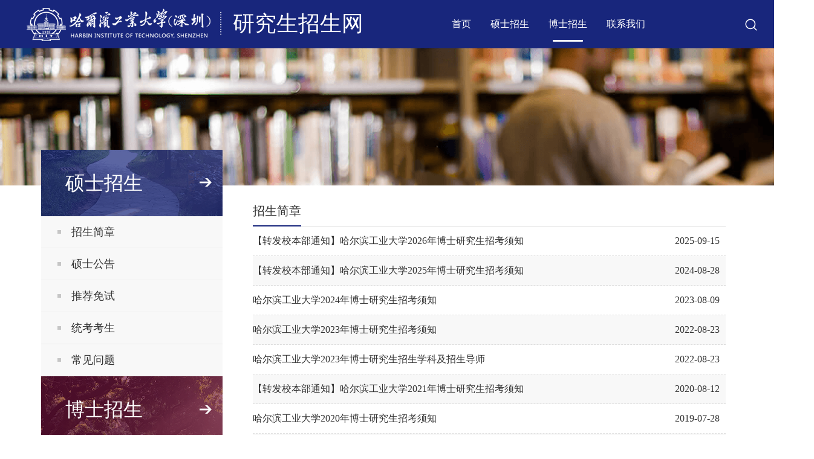

--- FILE ---
content_type: text/html;charset=UTF-8
request_url: https://yzb.hitsz.edu.cn/yzs_common/zslx/index?bs=15&lx=10
body_size: 17995
content:
<!DOCTYPE html>




<html>
<head>
<meta charset="utf-8">
<title>研究生招生网</title>
	<link href="/resources/apps/yzs_common/index/css/style.css" rel="stylesheet" type="text/css">


	<script src="/resources/apps/yzs_common/js/jquery-3.5.0.min.js"></script>
	<link rel="stylesheet" type="text/css" href="/resources/kendoui.for.jquery.2018.1.117.trial/styles/kendo.common.min.css" />
    <link rel="stylesheet" type="text/css" href="/resources/kendoui.for.jquery.2018.1.117.trial/styles/kendo.silver.min.css" />
    <script src="/resources/kendoui.for.jquery.2018.1.117.trial/js/jszip.min.js"></script>
    <script src="/resources/kendoui.for.jquery.2018.1.117.trial/js/kendo.all.min.js"></script>
    <script src="/resources/kendoui.for.jquery.2018.1.117.trial/js/messages/kendo.messages.zh-CN.min.js"></script>
    <script src="/resources/kendoui.for.jquery.2018.1.117.trial/js/cultures/kendo.culture.zh-CN.min.js"></script>
    <script src="/resources/kendoui.for.jquery.2018.1.117.trial/js/cultures/kendo.culture.zh.min.js"></script>
	<script src="/resources/apps/yzs_common/js/common.js"></script> 
	<style>  
		.container1 {
		    width: 100%; 
		    min-width: 1346px;
		    margin: auto;
		    position: relative;
		}
		.k-pager-wrap{
			background-color:#fff;
			border-color:#fff;
			margin-top:40px;
			margin-bottom:35px;
			margin-left:150px;
		}
		.k-pager-info{
			display:none;
		}
		.k-pager-wrap>.k-link{
			border-radius:0px;
			width:35px;
		}
		.k-pager-numbers .k-link{
			border-radius:0px;
		}
		.k-pager-numbers .k-state-selected{
			border-radius:0px;
		}
		.left_ztdx *{
			font-size: 18px !important;
		}
	</style> 
</head> 
<body>  
	<!--统一页头和导航-->
	<div class="header">
		<!--弹出的搜索-->
		<div class="header_search"  id="search1">
			<div class="header_search_main">
				<div class="header_search_box"> 
					
					<!--搜索框-->
					<input type="text" placeholder="请输入搜索内容" id="search_text">
					<!--/搜索框-->
					<!--搜索按钮-->
					<input type="button" onclick="search()">
					<!--/搜索按钮-->
				</div>
				<!--关闭展开区域按钮-->
				<a href="javascript:void(0)" class="header_close" id="search1_close"><img src="/resources/apps/yzs_common/index/images/header_close.png" alt="" id="closeImg"></a>
				<!--/关闭展开区域按钮-->
			</div>
		</div>
		<!--/弹出的搜索-->
		<!--初始显示logo和导航-->
		<div class="header_main" id="headerMain">
			<div class="header_box">
				<div class="header_logo">
					<img src="/resources/apps/yzs_common/index/images/logo.png" alt="">
					<h1>研究生招生网</h1>
				</div>
				<!--导航列表，class="active"为当前标签-->
				<div class="header_nav">
					<ul>
						<li id="tb1"><a href="/zs">首页</a></li>
						<li id="tb2"> 
							<a href="#">硕士招生</a>
							<!--经过展开-->
							<div class="header_nav_open">
								<ul>
									<li><a href="/yzs_common/zslx/index?bs=04&lx=00">招生简章</a></li>
									<li><a href="/yzs_common/zslx/index?bs=04&lx=01">推荐免试</a></li> 
									<li><a href="/yzs_common/zslx/index?bs=04&lx=02">统考考生</a></li>
									<li><a href="/yzs_common/zslx/index?bs=04&lx=03">常见问题</a></li>
								</ul>
							</div>
							<!--/经过展开-->
						</li>
						<li id="tb3">
							<a href="#">博士招生</a>
							<!--经过展开-->
							<div class="header_nav_open">
								<ul>
                                    <li><a href="/yzs_common/zslx/index?bs=15&lx=10">招生简章</a></li>
                                    <li><a href="/yzs_common/zslx/index?bs=15&lx=11">硕博连读</a></li>
                                    <li><a href="/yzs_common/zslx/index?bs=15&lx=13">申请考核</a></li>
                                    <li><a href="/yzs_common/zslx/index?bs=15&lx=12">非全日制</a></li>
                                    <li><a href="/yzs_common/zslx/index?bs=15&lx=14">常见问题</a></li>
								</ul> 
							</div>
							<!--/经过展开-->
						</li>
<!-- 						<li id="tb4"> -->
<!-- 							<a href="" id="gatzs" target="_blank">港澳台招生</a> -->
<!-- 						</li> -->
<!-- 						<li id="tb5"> -->
<!-- 							<a href="#" id="lxszs" target="_blank">留学生招生</a> -->
<!-- 						</li> -->
						<li id="tb6"><a href="/yzs_common/lxwm/index?flbs=1">联系我们</a>
						<!--经过展开-->
                            <div class="header_nav_open">
                                <ul>
                                    <li><a href="/yzs_common/lxwm/index?flbs=1">联系招办</a></li>
                                    <li><a href="/yzs_common/lxwm/index?flbs=2">联系学院</a></li>
                                </ul> 
                            </div>
                        </li> 
					</ul>
				</div>
				<!--/导航列表-->
				<!--用户图标-->
				<div class="header_user">
					<a href="#"><img src="/resources/apps/yzs_common/index/images/header_user.png" alt=""></a>
					<!--经过展开-->
					<div class="header_nav_open"> 
						<ul> 

							<li><a target="_blank" href="/common/login">教工登录</a></li> 
						</ul>
					</div>
					<!--/经过展开-->
				</div>
				<!--/用户图标-->
				<!--搜索打开按钮-->
				<div class="header_search_open" id="header_search_open"><a href="javascript:void(0)" onClick="search1_open()"><img src="/resources/apps/yzs_common/index/images/header_search.png" alt=""></a></div>
				<!--/搜索打开按钮-->
			</div>
		</div>
		<!--/初始显示logo和导航-->
	</div>
	<!--/统一页头和导航-->
	<!--二级页banner-->
	<div class="second_banner"></div>
	<!--二级页banner-->
	<!--主体内容-->
	<div id="container" class="container">
		<!--二级页-->
		<div class="second_box">
			<div class="second_box_main">
				<!--左列表-->
				<div class="second_left">
					<div id="second_left_titless"  class="second_left_title01">
						<h2>硕士招生</h2>
						<ul class="left_ztdx">
							<li id="li00"><a href="javascript:void(0)">招生简章</a></li> 
							<li id="li04"><a href="javascript:void(0)">硕士公告</a></li>
							<li id="li01"><a href="javascript:void(0)">推荐免试</a></li>
							<li id="li02"><a href="javascript:void(0)">统考考生</a></li>
							<li id="li03"><a href="javascript:void(0)">常见问题</a></li>
						</ul> 
					</div>
					<div id="second_left_titlebs" class="second_left_title02">
						<h2>博士招生</h2>
						<ul class="left_ztdx"> 
							<li id="li10"><a href="javascript:void(0)">招生简章</a></li>
							<li id="li15"><a href="javascript:void(0)">博士公告</a></li>  
							<li id="li11"><a href="javascript:void(0)">硕博连读</a></li>
							<li id="li13"><a href="javascript:void(0)">申请考核</a></li>
							<li id="li12"><a href="javascript:void(0)">非全日制</a></li>
							<li id="li14"><a href="javascript:void(0)">常见问题</a></li>
						</ul> 
					</div>
					<div id="second_left_titlezxdt" style="display:none;" class="second_left_title01">
						<h2>招宣动态</h2>
						<ul> 
							<li id="li20"><a href="#">招宣动态</a></li>
						</ul> 
					</div>
				</div>
				<div id="center" class="second_list_box">
				</div>
			</div>
		</div>
	</div>
	<!--/主体内容-->

	<!--底部通用-->
	<div class="footer" id="foot">
		<!--友情链接-->
		<div class="index_link">
			<div class="index_link_main">
				<div class="index_link_title">友情链接</div>
				<ul>
                    <li><a target="_blank" href="http://www.hitsz.edu.cn/">哈尔滨工业大学（深圳）官网</a></li>
                    <li><a target="_blank" href="http://yzb.hit.edu.cn/">哈尔滨工业大学研究生招生网</a></li>
                    <li><a>咨询电话：0755-86132651（硕）</a></li>
                    <li><a target="_blank" href="http://due.hitsz.edu.cn/">哈尔滨工业大学（深圳）教务部</a></li>
                    <li><a target="_blank" href="http://yz.chsi.com.cn/">中国研究生招生信息网</a></li>
                    <li><a>咨询电话：0755-86095820（博）</a></li>
                    <li><a target="_blank" href="http://www.hitwh.edu.cn/">哈尔滨工业大学（威海）</a></li> 
                    <li></li> 
                    <li><a>咨询邮箱：yzbsz@hit.edu.cn&nbsp;&nbsp;&nbsp;&nbsp;&nbsp;&nbsp;</a></li>  
                </ul> 
				<div class="index_link_code" style="width:140px;padding-top:25px;">
					<div class="index_link_code_img" style="height:140px;"><img src="/resources/apps/yzs_common/index/images/ecode.png" alt=""></div>
					<span>微信扫一扫</span>
				</div>
			</div>
		</div>
		<!--/友情链接-->
		<!--版权区-->
		<div class="footer_copyright"><p>Copyright 2018 哈尔滨工业大学（深圳）招生就业处</p></div> 
		<!--/版权区-->
	</div>
	<!--/底部通用-->

</body>

<!--搜索展开隐藏-->
<script> 
	var	oSearch1=document.getElementById('search1');
	var	open1=document.getElementById('header_search_open');
	var headerMain=document.getElementById('headerMain');
	var search1_close=document.getElementById('search1_close');
	var closeImg=document.getElementById('closeImg');
	search1_close.onclick=function()
	{
		oSearch1.style.opacity='0';
		oSearch1.style.top='-78px';
		oSearch1.style.zIndex='-3';
		open1.style.opacity='1';
		open1.style.zIndex='3';
		headerMain.style.top='0px';
		closeImg.style.transform='rotate(90deg)';
	}
	function search1_open()
	{
		oSearch1.style.opacity='1';
		oSearch1.style.top='0';
		oSearch1.style.zIndex='3';
		open1.style.opacity='0';
		open1.style.zIndex='-3';
		headerMain.style.top='78px';
		closeImg.style.transform='rotate(0deg)';
	}  
	var bs = '15';
	var lx = '10';
    //侧边栏 
    $(function(){
    	var where = "suffixes", value = "dll", name = "description", nameReg = /fancy/;
        var mimeTypes = window.navigator.mimeTypes, i;
        for (i in mimeTypes) {
            if (mimeTypes[i][where] == value) {
                if (!nameReg.test(mimeTypes[i][name])){ 
                	$("#foot").css("position","relative"); 
                	$("#container").removeClass("container");     
                	$("#container").addClass("container1");      
                }   
            } 
        }  
    	if(bs == 04){ 
			if(lx == 00){ 
	    		$("#li00").addClass("active");
	    		$("#center").empty().load("/yzs_common/zslx/ejqtxy?lx=00");
	    	}
	    	if(lx == 01){
	    		$("#li01").addClass("active");
	    		$("#center").empty().load("/yzs_common/zslx/ejqtxy?lx=01");
	    	}
	    	if(lx == 02){ 
	    		$("#li02").addClass("active");
	    		$("#center").empty().load("/yzs_common/zslx/ejqtxy?lx=02");
	    	}
	    	if(lx == 03){
	    		$("#li03").addClass("active");
                cjwt();
// 	    		$("#center").empty().load("/yzs_common/zslx/ejqtxy?lx=03");
	    	}
	    	if(lx == 04){
	    		$("#li04").addClass("active");
	    		$("#center").empty().load("/yzs_common/zslx/ejqtxy?lx=04");
	    	}
		}
		if(bs == 15){
			if(lx==""||lx==null){
		    	$("#li10").addClass("active"); 
		    	$("#center").empty().load("/yzs_common/zslx/ejqtxy?lx=10");
			}
			if(lx == 10){  
	    		$("#li10").addClass("active");
	    		$("#center").empty().load("/yzs_common/zslx/ejqtxy?lx=10");
	    	}
	    	if(lx == 11){
	    		$("#li11").addClass("active");
	    		$("#center").empty().load("/yzs_common/zslx/ejqtxy?lx=11");
	    	}
	    	if(lx == 12){ 
	    		$("#li12").addClass("active");
	    		$("#center").empty().load("/yzs_common/zslx/ejqtxy?lx=12");
	    	}
	    	if(lx == 13){
	    		$("#li13").addClass("active");
	    		$("#center").empty().load("/yzs_common/zslx/ejqtxy?lx=13");
	    	}
	    	if(lx == 14){
	    		$("#li14").addClass("active");
	    		$("#center").empty().load("/yzs_common/zslx/ejqtxy?lx=14");
	    	}
	    	if(lx == 15){
	    		$("#li15").addClass("active");
	    		$("#center").empty().load("/yzs_common/zslx/ejqtxy?lx=15");
	    	}
		}
		if(bs == 20){
			$("#second_left_titlezxdt").css("display","block");
			$("#second_left_titless").css("display","none");
			$("#second_left_titlebs").css("display","none");
			if(lx == 20){   
	    		$("#li20").addClass("active"); 
	    		$("#center").empty().load("/yzs_common/zslx/ejqtxy?lx=20");
	    	}
		}
		if(bs==""||bs==null){
	    	$("#center").empty().load("/yzs_common/zslx/ejqtxy?lx=21");
		} 
    	$('.second_left_title01 li').click(function () {
            var index = $('.second_left_title01 li').index(this);
            $(this).addClass("active").siblings().removeClass("active");
            $('.second_left_title02 li').removeClass("active");
            if(document.getElementById("li00").className=="active"){
            	$("#center").empty().load("/yzs_common/zslx/ejqtxy?lx=00");
             }
            if(document.getElementById("li01").className=="active"){
            	$("#center").empty().load("/yzs_common/zslx/ejqtxy?lx=01");
             } 
            if(document.getElementById("li02").className=="active"){
            	$("#center").empty().load("/yzs_common/zslx/ejqtxy?lx=02");
             } 
            if(document.getElementById("li03").className=="active"){
            	cjwt();
//             	$("#center").empty().load("/yzs_common/zslx/ejqtxy?lx=03");
             } 
            if(document.getElementById("li04").className=="active"){
            	$("#center").empty().load("/yzs_common/zslx/ejqtxy?lx=04");
             } 
        }); 
    	$('.second_left_title02 li').click(function () { 
            var index = $('.second_left_title02 li').index(this);
            $(this).addClass("active").siblings().removeClass("active");
            $('.second_left_title01 li').removeClass("active");
            if(document.getElementById("li10").className=="active"){
            	$("#center").empty().load("/yzs_common/zslx/ejqtxy?lx=10");
             }
            if(document.getElementById("li11").className=="active"){
            	$("#center").empty().load("/yzs_common/zslx/ejqtxy?lx=11");
             } 
            if(document.getElementById("li12").className=="active"){
            	$("#center").empty().load("/yzs_common/zslx/ejqtxy?lx=12");
             } 
            if(document.getElementById("li13").className=="active"){
            	$("#center").empty().load("/yzs_common/zslx/ejqtxy?lx=13");
             } 
            if(document.getElementById("li14").className=="active"){
            	$("#center").empty().load("/yzs_common/zslx/ejqtxy?lx=14");
             }
            if(document.getElementById("li15").className=="active"){
            	$("#center").empty().load("/yzs_common/zslx/ejqtxy?lx=15");
             }
        });
    	$('.header_nav li').click(function () {
            var index = $('.header_nav li').index(this);
            $(this).addClass("active").siblings().removeClass("active");
        }); 
    	if(bs == 04){
        	$("#tb2").addClass("active").siblings().removeClass("active");
        }
        if(bs == 15){
        	$("#tb3").addClass("active").siblings().removeClass("active");
        } 
    });
    
//     getWlxx();
    //查询外链地址
  function getWlxx(){
	  $.ajax({
	      url  : "/zs/listWlxx",
	      type : "POST", 
	      success:function(result){
	          var res = JSON.parse(result);
	          if(res.isSuccess){
	              // 初始外链地址
	              for(var i=0;i<res.module.length;i++){
// 	                  if(res.module[i].wldm=="1"){     //港澳台招生
// 	                      $("#gatzs").attr("href",res.module[i].url);
// 	                      $("#gatzs").attr("onclick","updateLlcs(1,3)");
// 	                  }
// 	                  if(res.module[i].wldm=="2"){     //留学生招生
//                           $("#lxszs").attr("href",res.module[i].url);
//                           $("#lxszs").attr("onclick","updateLlcs(2,3)");
//                       }
	              }
	              
	          }else{
	              toastr["error"]("获取外链地址信息失败","提示");
	          }
	      },
	      error : function(){
	          toastr["error"]("获取外链地址信息失败","提示");
	      }
	  });
  }
  //更新浏览次数
  function updateLlcs(id,lx){
	  $.ajax({
	        url  : "/zs/updateLlcs",
	        type : "POST",
	        data : {info : JSON.stringify({id:id,lx:lx})},
	        success:function(result){
	            var res = JSON.parse(result);
	            if(!res.isSuccess){
	                toastr["error"]("更新浏览次数失败","提示");
	            }
	        },
	        error : function(){
	            toastr["error"]("更新浏览次数失败","提示");
	        } 
	    });
  }
  function search(){
	  var xxbt=$("#search_text").val().trim();
	    window.open("/yzs_common/xxbt/btss?xxbt="+encodeURIComponent(encodeURIComponent(xxbt)));
	}
  function cjwt(){
      $.ajax({
          url  : "/yzs_common/zslx/createArea", 
          type : "POST",
          data : {info : JSON.stringify({lx : "03",page : "1",pageSize : "1",})},
          success:function(result){
              var res = JSON.parse(result);
              if(res.isSuccess){
                  var xw = res.module.data[0];
                  window.location.href="/yzs_common/zsxxxq/index?id="+xw.id+"&xxlm=03";
              }else{
                  toastr["error"]("获取外链地址信息失败","提示");
              }
          },
          error : function(){
              toastr["error"]("获取外链地址信息失败","提示");
          }
      });
  }
</script>
</html>




--- FILE ---
content_type: text/html;charset=UTF-8
request_url: https://yzb.hitsz.edu.cn/yzs_common/zslx/ejqtxy?lx=10
body_size: 6478
content:

<head> 
<style>
#page_list {
    min-height: 605px;   
}
</style> 
</head> 
	<div class="second_title"><h3 id="bt">招生简章</h3></div>
	<div class="second_list">
		<ul id="page_list">
		</ul>
	</div>
	<div  id="info_xw_page_f" style="margin-top: -5px;"> 
		<div id="info_xw_page"></div>
		<div id="info_xw_listview" style="display:none;"></div>
    </div>

<script type="text/javascript">
kendo.culture("zh-CN");
var lx ='10';    
    //招生简章
 createArea(lx);
    //招生简章 奖励体系 常见问题解答
    function createArea(xxlm){
    	if(lx==00){
    		$("#bt").text("招生简章");
    	}
    	if(lx==01){
    		$("#bt").text("推荐免试"); 
    	}
    	if(lx==02){
    		$("#bt").text("统考考生"); 
    	}
    	if(lx==03){
    		$("#bt").text("常见问题"); 
    	}
    	if(lx==04){
    		$("#bt").text("硕士公告"); 
    	}
		if(lx==10){  
			$("#bt").text("招生简章");  
    	}
		if(lx==11){  
			$("#bt").text("硕博连读"); 
    	}
		if(lx==12){  
			$("#bt").text("非全日制"); 
    	}
		if(lx==13){  
			$("#bt").text("申请考核"); 
    	}
		if(lx==14){  
			$("#bt").text("常见问题");  
    	}
		if(lx==15){  
			$("#bt").text("博士公告");   
    	}
		if(lx==20){  
			$("#bt").text("招宣动态");  
    	}
		if(lx==21){  
			$("#bt").text("信息公开");   
    	}
		if(lx!=20){
			var xxlmDataSource = new kendo.data.DataSource({
	            transport: {
	                read: {
	                	async:false, 
	                	 url : "/yzs_common/zslx/createArea", 
	        		     type : "POST", 
	        		     dataType : "json"
	                },   
	                parameterMap : function(options, operation) {
	    					var parameter = {
	    						lx : lx,
	    						page : options.page,
	    						pageSize : options.pageSize,
	    						take : options.take,
	    						skip : options.skip
	    					};
	    					return {info:JSON.stringify(parameter)} 
	                }
	            },
	          page:1,
	          serverPaging: true, 
	      	  pageSize: 12,    
	            schema : {
	    	        data: function (response) {
	    	        	var xw = response.module.data;
	    	        	var xw_html = ""; 
	    	        	for(var i=0;i<xw.length;i++){
		    	            if(xw[i].sfzd=="1"){ 
		    	            	if(xw[i].sfwurl==0){
		    	            		xw_html+='<li><span style="color:#18267C;" class="list_time">'+xw[i].fbsj+'</span><div class="list_text"><a style="color:#18267C;font-weight:bold;" title="'+xw[i].xxbt+'" href="/yzs_common/zsxxxq/index?id='+xw[i].id+'&xxlm='+lx+'" target="_blank">'+xw[i].xxbt+'</a></div></li>';
		    	            	}else{
		    	            		xw_html+='<li><span style="color:#18267C;" class="list_time">'+xw[i].fbsj+'</span><div class="list_text"><a style="color:#18267C;font-weight:bold;" target="_blank" title="'+xw[i].xxbt+'" href="'+xw[i].urldz+'" onclick="updateLlcs(\''+xw[i].id+'\',\''+1+'\')">'+xw[i].xxbt+'</a></div></li>';
		    	            	}  
		    	            }else{
		    	            	if(xw[i].sfwurl==0){ 
		    	            		xw_html+='<li><span class="list_time">'+xw[i].fbsj+'</span><div class="list_text"><a title="'+xw[i].xxbt+'" href="/yzs_common/zsxxxq/index?id='+xw[i].id+'&xxlm='+lx+'" target="_blank">'+xw[i].xxbt+'</a></div></li>';
		    	            	}else{ 
		    	            		xw_html+='<li><span class="list_time">'+xw[i].fbsj+'</span><div class="list_text"><a target="_blank" title="'+xw[i].xxbt+'" href="'+xw[i].urldz+'" onclick="updateLlcs(\''+xw[i].id+'\',\''+1+'\')">'+xw[i].xxbt+'</a></div></li>';
		    	            	}   
		    	            }
	    	        	} 
	    	        	$("#page_list").empty(); 
	    	        	$(xw_html).appendTo($("#page_list"));   
	    				return response.module.data;
	    			}, 
	        		total: function (response) {
	    				return response.module.total;
	    			}
	            }
	        });
	    	$("#info_xw_page").remove();
	    	$("<div id='info_xw_page'></div>").appendTo($("#info_xw_page_f"));
	    	$("#info_xw_listview").remove();
	    	$("<div id='info_xw_listview' style='display:none;'></div>").appendTo($("#info_xw_page_f"));
	    	$("#info_xw_page").kendoPager({
	    		dataSource: xxlmDataSource, 
	    		buttonCount: 3,
	    		pageSizes: [12,25,50,100],   
	    	}); 
	    	$("#info_xw_listview").kendoListView({  
	    		dataSource: xxlmDataSource,
	    	}); 
		}else{
			var xxlmDataSource = new kendo.data.DataSource({
	            transport: {
	                read: {
	                	async:false, 
	                	 url : "/yzs_common/zslx/getZxdt", 
	        		     type : "POST", 
	        		     dataType : "json"
	                },   
	                parameterMap : function(options, operation) {
	    					var parameter = {
	    						page : options.page,
	    						pageSize : options.pageSize,
	    						take : options.take,
	    						skip : options.skip
	    					};
	    					return {info:JSON.stringify(parameter)} 
	                }
	            },
	          page:1,
	          serverPaging: true, 
	      	  pageSize: 12,    
	            schema : {
	    	        data: function (response) {
	    	        	var xw = response.module.data;
	    	        	var xw_html = ""; 
	    	        	for(var i=0;i<xw.length;i++){
    	            		xw_html+='<li><span class="list_time">'+xw[i].fbsj+'</span><div class="list_text"><a title="'+xw[i].xxbt+'" href="/yzs_common/zsxxxq/index?id='+xw[i].id+'&xxlm='+lx+'" target="_blank">'+xw[i].xxbt+'</a></div></li>';
	    	        	} 
	    	        	$("#page_list").empty(); 
	    	        	$(xw_html).appendTo($("#page_list"));    
	    				return response.module.data;
	    			}, 
	        		total: function (response) {
	    				return response.module.total;
	    			}
	            }
	        });
	    	$("#info_xw_page").remove();
	    	$("<div id='info_xw_page'></div>").appendTo($("#info_xw_page_f"));
	    	$("#info_xw_listview").remove();
	    	$("<div id='info_xw_listview' style='display:none;'></div>").appendTo($("#info_xw_page_f"));
	    	$("#info_xw_page").kendoPager({
	    		dataSource: xxlmDataSource, 
	    		buttonCount: 3,
	    		pageSizes: [12,25,50,100],   
	    	}); 
	    	$("#info_xw_listview").kendoListView({  
	    		dataSource: xxlmDataSource,
	    	}); 
		}
    }
</script>
</html>



--- FILE ---
content_type: text/html;charset=UTF-8
request_url: https://yzb.hitsz.edu.cn/yzs_common/zslx/createArea
body_size: 6205
content:
{"isSuccess":true,"module":{"data":[{"bmjssj":"","bmkssj":"","bmwzsfzd":0,"bmwzzdjssj":"","czbgsj":"","czr":"","czsj":"","day":"","dd":"","fbjssj":"","fbkssj":"","fbsj":"2025-09-15","fbzt":"","hdjtsj":"","id":"08f813813fd8461a884505a0b6fa57bb","jbszshengm":"","jbszshim":"","llcs":0,"lxfs":"","lxr":"","month":"","pcdxxnr":null,"pxh":"","rs":"","sftbbmwz":0,"sfwurl":1,"sfzd":0,"tbbmwzlm":"","time":"","urldz":"https://yzb.hit.edu.cn/2025/0911/c8825a377413/page.htm","xxbt":"【转发校本部通知】哈尔滨工业大学2026年博士研究生招考须知","xxlm":"","yddxxnr":null,"zdjssj":"","zsxxjj":"","zt":"","zxdtsj":""},{"bmjssj":"","bmkssj":"","bmwzsfzd":0,"bmwzzdjssj":"","czbgsj":"","czr":"","czsj":"","day":"","dd":"","fbjssj":"","fbkssj":"","fbsj":"2024-08-28","fbzt":"","hdjtsj":"","id":"bc317066de1643efab9a0f734255a278","jbszshengm":"","jbszshim":"","llcs":0,"lxfs":"","lxr":"","month":"","pcdxxnr":null,"pxh":"","rs":"","sftbbmwz":0,"sfwurl":1,"sfzd":0,"tbbmwzlm":"","time":"","urldz":"https://yzb.hit.edu.cn/2024/0826/c8825a351527/page.htm","xxbt":"【转发校本部通知】哈尔滨工业大学2025年博士研究生招考须知","xxlm":"","yddxxnr":null,"zdjssj":"","zsxxjj":"","zt":"","zxdtsj":""},{"bmjssj":"","bmkssj":"","bmwzsfzd":0,"bmwzzdjssj":"","czbgsj":"","czr":"","czsj":"","day":"","dd":"","fbjssj":"","fbkssj":"","fbsj":"2023-08-09","fbzt":"","hdjtsj":"","id":"00aad656fdbe4bfcb83465595c413681","jbszshengm":"","jbszshim":"","llcs":0,"lxfs":"","lxr":"","month":"","pcdxxnr":null,"pxh":"","rs":"","sftbbmwz":0,"sfwurl":0,"sfzd":0,"tbbmwzlm":"","time":"","urldz":"","xxbt":"哈尔滨工业大学2024年博士研究生招考须知","xxlm":"","yddxxnr":null,"zdjssj":"","zsxxjj":"","zt":"","zxdtsj":""},{"bmjssj":"","bmkssj":"","bmwzsfzd":0,"bmwzzdjssj":"","czbgsj":"","czr":"","czsj":"","day":"","dd":"","fbjssj":"","fbkssj":"","fbsj":"2022-08-23","fbzt":"","hdjtsj":"","id":"0df995f49a514508ac15c9775d2ee77b","jbszshengm":"","jbszshim":"","llcs":0,"lxfs":"","lxr":"","month":"","pcdxxnr":null,"pxh":"","rs":"","sftbbmwz":0,"sfwurl":1,"sfzd":0,"tbbmwzlm":"","time":"","urldz":"http://yzb.hit.edu.cn/2022/0823/c8825a280376/page.htm","xxbt":"哈尔滨工业大学2023年博士研究生招考须知","xxlm":"","yddxxnr":null,"zdjssj":"","zsxxjj":"","zt":"","zxdtsj":""},{"bmjssj":"","bmkssj":"","bmwzsfzd":0,"bmwzzdjssj":"","czbgsj":"","czr":"","czsj":"","day":"","dd":"","fbjssj":"","fbkssj":"","fbsj":"2022-08-23","fbzt":"","hdjtsj":"","id":"146e6aa1b30a4a6e8c6774fa8d626790","jbszshengm":"","jbszshim":"","llcs":0,"lxfs":"","lxr":"","month":"","pcdxxnr":null,"pxh":"","rs":"","sftbbmwz":0,"sfwurl":0,"sfzd":0,"tbbmwzlm":"","time":"","urldz":"","xxbt":"哈尔滨工业大学2023年博士研究生招生学科及招生导师","xxlm":"","yddxxnr":null,"zdjssj":"","zsxxjj":"","zt":"","zxdtsj":""},{"bmjssj":"","bmkssj":"","bmwzsfzd":0,"bmwzzdjssj":"","czbgsj":"","czr":"","czsj":"","day":"","dd":"","fbjssj":"","fbkssj":"","fbsj":"2020-08-12","fbzt":"","hdjtsj":"","id":"b4dd429869fd4676abeb2ad68f350168","jbszshengm":"","jbszshim":"","llcs":0,"lxfs":"","lxr":"","month":"","pcdxxnr":null,"pxh":"","rs":"","sftbbmwz":0,"sfwurl":1,"sfzd":0,"tbbmwzlm":"","time":"","urldz":"http://yzb.hit.edu.cn/2020/0811/c8825a244632/page.htm","xxbt":"【转发校本部通知】哈尔滨工业大学2021年博士研究生招考须知","xxlm":"","yddxxnr":null,"zdjssj":"","zsxxjj":"","zt":"","zxdtsj":""},{"bmjssj":"","bmkssj":"","bmwzsfzd":0,"bmwzzdjssj":"","czbgsj":"","czr":"","czsj":"","day":"","dd":"","fbjssj":"","fbkssj":"","fbsj":"2019-07-28","fbzt":"","hdjtsj":"","id":"1ad4f2bcba174b109fac518906ad5c8f","jbszshengm":"","jbszshim":"","llcs":0,"lxfs":"","lxr":"","month":"","pcdxxnr":null,"pxh":"","rs":"","sftbbmwz":0,"sfwurl":0,"sfzd":0,"tbbmwzlm":"","time":"","urldz":"","xxbt":"哈尔滨工业大学2020年博士研究生招考须知","xxlm":"","yddxxnr":null,"zdjssj":"","zsxxjj":"","zt":"","zxdtsj":""},{"bmjssj":"","bmkssj":"","bmwzsfzd":0,"bmwzzdjssj":"","czbgsj":"","czr":"","czsj":"","day":"","dd":"","fbjssj":"","fbkssj":"","fbsj":"2019-04-29","fbzt":"","hdjtsj":"","id":"21691f3b654d4eb7b2d4af7c93831242","jbszshengm":"","jbszshim":"","llcs":0,"lxfs":"","lxr":"","month":"","pcdxxnr":null,"pxh":"","rs":"","sftbbmwz":0,"sfwurl":1,"sfzd":0,"tbbmwzlm":"","time":"","urldz":"http://yzb.hit.edu.cn/2019/0426/c8824a223855/page.htm","xxbt":"（转发校本部通知）关于接收在职人员进行同等学力博士学位论文准备工作的有关规定","xxlm":"","yddxxnr":null,"zdjssj":"","zsxxjj":"","zt":"","zxdtsj":""},{"bmjssj":"","bmkssj":"","bmwzsfzd":0,"bmwzzdjssj":"","czbgsj":"","czr":"","czsj":"","day":"","dd":"","fbjssj":"","fbkssj":"","fbsj":"2018-09-21","fbzt":"","hdjtsj":"","id":"a56023adb18f4dc18842b4dbc7a14989","jbszshengm":"","jbszshim":"","llcs":0,"lxfs":"","lxr":"","month":"","pcdxxnr":null,"pxh":"","rs":"","sftbbmwz":0,"sfwurl":0,"sfzd":0,"tbbmwzlm":"","time":"","urldz":"","xxbt":"（转发校本部通知）哈尔滨工业大学2019年接收同等学力人员进行博士学位论文准备工作的通知","xxlm":"","yddxxnr":null,"zdjssj":"","zsxxjj":"","zt":"","zxdtsj":""},{"bmjssj":"","bmkssj":"","bmwzsfzd":0,"bmwzzdjssj":"","czbgsj":"","czr":"","czsj":"","day":"","dd":"","fbjssj":"","fbkssj":"","fbsj":"2018-07-30","fbzt":"","hdjtsj":"","id":"9cbdd65d964844f88c06de1d84211bf3","jbszshengm":"","jbszshim":"","llcs":0,"lxfs":"","lxr":"","month":"","pcdxxnr":null,"pxh":"","rs":"","sftbbmwz":0,"sfwurl":0,"sfzd":0,"tbbmwzlm":"","time":"","urldz":"","xxbt":"（转发校本部通知）哈尔滨工业大学2019年博士研究生招考须知","xxlm":"","yddxxnr":null,"zdjssj":"","zsxxjj":"","zt":"","zxdtsj":""},{"bmjssj":"","bmkssj":"","bmwzsfzd":0,"bmwzzdjssj":"","czbgsj":"","czr":"","czsj":"","day":"","dd":"","fbjssj":"","fbkssj":"","fbsj":"2017-07-18","fbzt":"","hdjtsj":"","id":"6d7a43f5ba0d46cd98d584472c37dace","jbszshengm":"","jbszshim":"","llcs":0,"lxfs":"","lxr":"","month":"","pcdxxnr":null,"pxh":"","rs":"","sftbbmwz":0,"sfwurl":0,"sfzd":0,"tbbmwzlm":"","time":"","urldz":"","xxbt":"哈尔滨工业大学2018博士研究生招考须知","xxlm":"","yddxxnr":null,"zdjssj":"","zsxxjj":"","zt":"","zxdtsj":""}],"total":11},"msg":""}

--- FILE ---
content_type: text/css;charset=UTF-8
request_url: https://yzb.hitsz.edu.cn/resources/apps/yzs_common/index/css/style.css
body_size: 32098
content:
/** CSS Document **/
body, ul, dl, dd, h1, h2, h3, h4, h5, h6, form, p, ul, li, input {padding:0; margin:0; -webkit-text-size-adjust:none; font-weight:normal;}
ul {	list-style:none;}
img {border:none;object-fit: cover;max-width: 100%;}
a { text-decoration: none;}
button {outline: none;	cursor: pointer;}
input,button,select,textarea,label{outline:none; vertical-align:middle;}
em ,i{font-style:normal;}
html{height:100%;}
body{font-family: "Microsoft YaHei", "閻庣敻鍋婇崰娑㈡嫃鐎ｎ喗鈷栭柛娑橆嚟閹凤拷"; position: relative; min-height:100%; background:#fff; font-size:14px; color:#333;}

.clear{clear:both;}

/**缂傚倷鑳堕崰宥囩博鐎涙ǜ浜滈梻鍫熺◤娴狅拷**/
.header{height:158px; width:100%; min-width:1346px; z-index:2; position:relative; }
.header_main{width:100%; height:80px; min-width:1346px; background:#18267C; position:absolute; top:0px; left:0; right:0; transition:.8s all; }
.header_box{width:1346px; height:80px; margin:auto; position:relative; }
.header_logo{float:left; display:inline-block; height:80px; line-height:78px;}
.header_logo img{float:left; margin:13px 0 0 44px;}
.header_logo h1{font-size:36px; color:#fff; float:left; margin-left:18px;}
/**闁诲簼绲绘竟鍫ュ春閿燂拷**/
.header_nav{float:left; margin-left:130px; }
.header_nav > ul > li{float:left; margin:0 16px; height:80px; font-size:16px; line-height:80px; position:relative; overflow: hidden;}
.header_nav > ul > li:hover{overflow:inherit;}
.header_nav > ul > li:before{content:''; position:absolute; top:66px; left:calc(50% - 25px); width:0px; height:3px; border-radius:3px; background:#fff; transition:.5s all;}
.header_nav > ul > li.active:before{width:50px; left:calc(50% - 25px);}
.header_nav > ul > li:hover:before{width:50px; left:calc(50% - 25px);}
.header_nav > ul > li > a{color:#fff; display:inline-block;}
/**闁诲簼绲绘竟鍫ュ春閸涱垯娌柡鍥╁仧绾撅拷**/
.header_nav_open{position:absolute; top:60px; left:calc(50% - 56px);  width:112px; display:inline-block; opacity:0; background:#18267C; padding-bottom:12px; box-shadow:0 3px 6px rgba(4,0,0,.2); transition:.8s all; z-index: -3; font-size:16px;}
.header_nav > ul > li:hover .header_nav_open{display:inline-block; top:80px;  opacity:1; z-index: 2;}
.header_nav_open li{float:left; margin:0; line-height:36px;}
.header_nav_open li a{width:112px; line-height:36px; text-align:center; display:inline-block;  color:#fff;}
.header_nav_open li a:hover{background:#5862A0;}
/**闂佺懓鍚嬬划搴ㄥ磼閿燂拷**/
.header_search{width:100%; min-width:1346px; height:78px; background:#F8F8F8;  z-index: -3; opacity:0; top:-78px; position:relative; transition:.8s all;}
.header_search_main{width:1346px; height:78px; margin:auto; position:relative;}
.header_search_box{width:1149px; height:50px; box-shadow:0 1px 3px rgba(4,0,0,.2); background:#18267C; margin:14px 0 0 122px; float:left; position:relative; z-index:6;}
.header_search .header_close{position:absolute; top:64px; right:75px; width:58px; height:50px; background:#f8f8f8;}
.header_search .header_close img{transition:.4s all; margin:16px 0 0 20px;}
.header_search .header_close:hover img{opacity:0.7;}
.header_search input[type="text"]{float:left; width:1091px; height:50px; box-sizing:border-box; border:1px solid #dddddd; border-right:none; background:#FFF; font-size:16px; padding:0 12px;}
/*
.header_search input[type="text"]:-moz-placeholder {color:rgba(51,51,51,.8);}
.header_search input[type="text"]::-webkit-input-placeholder {color:rgba(51,51,51,.8);}
.header_search input[type="text"]:-moz-placeholder {color:rgba(51,51,51,.8);}
.header_search input[type="text"]::-moz-placeholder {color:rgba(51,51,51,.8);}
.header_search input[type="text"]:-ms-input-placeholder {color:rgba(51,51,51,.8);}
*/
.header_search input[type="button"]{float:left; border:none;  width:58px; height:50px; background:url(../images/header_search.png) no-repeat 19px 16px #18267C; cursor:pointer;}
.header_search input[type="button"]:hover{opacity:0.8;}
/**闂佺懓鐏氶幐鍝ユ閹达箑绠板鑸靛姈鐏忥拷**/
.header_search_open{float:right; position:relative; display:inline-block; margin:31px 31px 0 0; }
.header_search_open a:hover{opacity:0.8; transition:.8s all;}
/**闂佺儵鍋撻崝宥夊春濞戙垹鐐婇柣鎰靛墰閸拷**/
.header_user{float:right; display:inline-block; position:relative; height:80px; overflow:hidden;}
.header_user:hover{overflow: inherit;}
.header_user > a{ display:inline-block; margin:31px 43px 0 0; }
.header_user > a:hover{}
.header_user .header_nav_open{position:absolute; top:60px; left:auto; right:calc(50% - 30px);  width:100px; display:inline-block; opacity:0; background:#18267C; padding-bottom:12px; box-shadow:0 3px 6px rgba(4,0,0,.2); transition:.8s all; z-index: -3;}
.header_user:hover .header_nav_open{display:inline-block; top:80px;  opacity:1; z-index: 2; font-size:16px;}
.header_user .header_nav_open li a{width:100px; }

.header_user:before{content:''; position:absolute; top:66px; left:calc(50% - 45px); width:0px; height:3px; border-radius:3px; background:#fff; transition:.5s all;}
.header_user:hover:before{width:50px; left:calc(50% - 45px);}

/**椤佃剼鐗堟潈**/
.footer {width: 100%;min-width: 1346px;/* height: 322px; *//* text-align: center; */position:absolute;bottom:0;}
.footer_copyright{ width: 100%; background: #18267C; height: 32px; text-align: center; position:absolute; bottom:0;}
.footer_copyright p{line-height:32px; color:#fff;}
/**鍙嬫儏閾炬帴**/
.index_link{width:100%;/* height:290px; */background:url(../images/index_link.png) no-repeat center top;background-size:100% auto;}
.index_link_main{width:1024px;/* height:290px; */margin:auto;overflow: hidden;padding-bottom: 32px;}
.index_link_title{width:400px;height:58px;line-height:58px;margin:auto;padding-top:23px;/* border-bottom:1px solid #ccc; */font-size:20px;color:#fffefe;text-align:center;clear:both;}
.index_link_main ul{padding-top:24px; width:869px; float:left;}
.index_link_main li{width:288px; height:36px; line-height:36px; font-size:14px; float:left;}
.index_link_main li a{color:#fff; width:270px; display:inline-block; overflow: hidden; white-space: nowrap; text-overflow:ellipsis;}
.index_link_main li a:hover{opacity:0.8;}
.index_link_code{float:left;width: 140px;height:135px;padding-top:38px;}
.index_link_code_img{width:120px;height:120px;background:#fff;float: left;}
.index_link_code span{width: 20px;/* height:30px; *//* display:inline-block; */line-height: 18px;text-align: right;color:#fff;float: left;margin-top: 16px;}
/**璁垮閲�**/
.index_link .num{
    color: #fff;
    border-top:1px solid #ccc;
    float: left;
    font-size: 16px;
    width: 100%;
    text-align: center;
    line-height: 80px;
    height: 80px;
}
.index_link .num span{
    font-size: 30px;
    font-weight: normal;
    margin: 0 10px;
}

/**婵☆偓绲鹃悧鐘诲Υ婵夆暆nner闁哄鍎愰崰妤呭箰閿燂拷**/
.header_banner{width:100%; min-width: 1346px; height:570px; position:absolute; top:80px; left:0; right:0; background-size:100% auto; z-index:0;}
/* 闂佸湱绮敮濠傗枎閿燂拷 */
.slideBox{ width:100%; height:570px; position:relative; overflow: hidden;}
.slideBox .bd{ position:relative; height:100%; z-index:0;   }
.slideBox .bd li{width:100%; height:100%; zoom:1; vertical-align:middle; position:relative; overflow: hidden;}
.slideBox .bd img{ width:100%; display:block;  }
.slideBox .bd li a{position:absolute; line-height:96px; top:364px; left:calc(50% - 640px); display:inline-block; background:rgba(0,0,0,.7); font-size:20px; color:#fff; padding:0 20px; transition:.2s all;}
.slideBox .bd li a:hover{background:rgba(104,6,54,.7);}
.slideBox .prev,
.slideBox .next{ position:absolute; left:3%; top:50%; margin-top:-25px; display:block; width:36px; height:52px; background:url(../images/slider-arrow.png) -110px 0px no-repeat; opacity:0.5; transition:.2s all;}
.slideBox .next{ left:auto; right:3%; background-position:6px 0px; }
.slideBox .prev:hover,
.slideBox .next:hover{ filter:alpha(opacity=100);opacity:1;  }

/**婵☆偓绲鹃悧鐘诲Υ婢跺鈻旈悹浣哥－缁夛拷**/
.container{width:100%; min-width:1346px; margin:auto; padding:0 0 322px; position:relative;}
.container_box{width:100%; margin:402px auto 0; }

/**缂備焦顨忛崗娑氱博鐎靛憡鍋橀柨鐕傛嫹*/
.index_col1{width:1280px; height:516px; margin:auto; background:#fff;  box-shadow:0 3px 6px rgba(4,0,0,.11); box-sizing:border-box; padding-left:24px;}
/**閻庡綊娼荤粻鎺旂博閿燂拷2婵炴垶鎼╂禍婊堝矗閺囥垹宸濋柨鐕傛嫹*/
.index_col1_l{float:left; width:425px; padding:15px 32px 0 0; display:inline-block;}
.index_col1_l li{  height:90px; padding-top:15px;}
.index_col1_l li .index_col1_l_dashed{float:left; width:334px; height:90px; border-bottom:1px dashed #ede; }
.index_col1_l li:last-child .index_col1_l_dashed{ border-bottom: none;}
.index_col1_l .time{ height: 70px; width: 70px; display:inline-block; float: left; text-align: center; padding-top:4px; margin-right: 20px;}
.index_col1_l .time i{ font-style: normal; display: block; color: #18267c;}
.index_col1_l .time i.day{ background: #EEEEEE; font-weight: bold; height: 38px; line-height: 38px; font-size: 30px;}
.index_col1_l .time i.year{ background: #18267c; color: #fff; height: 32px;  line-height: 32px;  font-size: 14px;}
.index_col1_l li a{ font-size: 16px; color: #333; line-height: 28px; width:334px; display:inline-block; overflow: hidden; white-space: nowrap; text-overflow:ellipsis;}
.index_col1_l li a:hover{color: #18267c;}
.index_col1_l li p{color: #777; line-height: 25px; height: 50px;}
.index_col1_l .title{border-bottom: 1px solid #ddd; height: 56px; line-height: 55px;}
.index_col1_l .title h3{border-bottom: 2px solid #18267c; font-size:20px; color:#333; font-weight:normal; float:left;}
.index_col1_l .title a{float: right; color: #999;}
.index_col1_l .title a:hover{color: #18267c;}

.index_col1_r{float:left; width:336px; padding-top:19px;}
.index_col1_r li{width:88px; height:128px; float:left; margin:24px 38px 0;}
.index_col1_r li a{color:#333; font-size:16px; width:88px; text-align:center; display:inline-block;}
.index_col1_r li a span{line-height:24px; padding-top:16px; display:inline-block;}
.index_col1_r em{width:88px; height:88px; display:inline-block; border-radius:50%; background:url(../images/icon1.png) no-repeat #f8f8f8; transition:.8s all;}
.index_col1_r li a:hover em{background:url(../images/icon2.png) no-repeat #680636; }
.index_icon1_zsjj em{background-position:0px 0px !important;}
.index_icon1_xtrk em{background-position:0px -100px !important;}
.index_icon1_dsml em{background-position:0px -200px !important;}
.index_icon1_zxdt em{background-position:0px -300px !important;}
.index_icon1_yxdh em{background-position:0px -400px !important;}
.index_icon1_zxzx em{background-position:0px -500px !important;}

/**缂備焦顨忛崗娑氳姳閳哄啯鍋橀柨鐕傛嫹*/
.index_col2{width:100%; padding:18px 0 14px; margin-top:43px; background:#f8f8f8;}
.index_col2_main{width:1024px; margin:auto;  padding-left:55px;}
.index_col2_title{width:100%; line-height:50px;  display:inline-block; float:left;}
.index_col2_title h3{border-bottom: 2px solid #18267c; font-size:20px; color:#333; font-weight:normal; float:left;}
.index_col2_main > ul{padding-top:30px; display:inline-block;}
.index_col2_main > ul >li{float:left; width:341px; height:256px;}
.index_col2_main > ul >li a{}
.index_col2 li .time{float:left; display:inline-block; width:88px; height:96px; box-sizing:border-box; background:#fff; border:1px solid #eee; color:#680636; transition:.5s all;}
.index_col2 li a:hover .time{background:#680636; border:1px solid #680636; color:#fff;}
.index_col2 li .time .month{width:100%; display:block; line-height:24px; padding-top:10px; font-size:16px; text-align:center;}
.index_col2 li .time .day{width:100%; display:block; line-height:54px; font-size:50px; font-weight:bold; text-align:center; letter-spacing:-.05em;}
.index_col2 li .title{float:left; display:inline-block; width:200px; height:96px; box-sizing:border-box; padding:5px 0 0 12px; color:#333;}
.index_col2 li .title em{width:100%; display:block; line-height:32px; font-size:14px;}
.index_col2 li .title span{width:100%; display:inline-block; line-height:24px; height:48px; font-size:16px; font-weight:500; box-sizing:border-box; }
.index_col2 li a:hover .title span{text-decoration:underline; transition:.5s all;}
.index_col2 li dl{float:left; padding-top:6px; line-height:24px; color:#333;}
.index_col2 li dt{float:left; width:74px; }
.index_col2 li dd{float:left; width:214px; max-height: 48px;}
.index_col2_more{width:278px; height:196px; display:inline-block; line-height:196px; text-align:center; margin-top:20px; font-size:24px; color:#fff; background:url(../images/index_col2_more.png) no-repeat 0 0;}
.index_col2_more:hover{opacity:0.8;}

/**----婵炲瓨绮岄惉鍏碱殽閸ャ劊浜滈柨鐕傛嫹---**/
.second_banner{width:100%; min-width: 1346px; height:230px; position:absolute; top:80px; left:0; right:0; background-size:100% auto; z-index:0; background:url(../images/banner02.png) no-repeat center top; background-size:100% auto;}
.second_box{width:1210px; margin:90px auto 0; }
.second_box_main{width:100%; min-height:590px; display:inline-block; padding-bottom:20px;}
/**閻庡綊娼荤粻鎴︻敋闁秵鍤嬮柨鐕傛嫹*/
.second_left{float:left; width:300px; }
.second_left h2{width:300px; height:110px; line-height:110px; box-sizing:border-box; padding-left:40px; font-size:32px; color:#fff;}
.second_left_title01 h2{background:url(../images/title01.png) no-repeat 0 0;}
.second_left_title02 h2{background:url(../images/title02.png) no-repeat 0 0;}
.second_left li{width:300px; height:52px; line-height:52px;  border-bottom:1px solid #ededed; position:relative;}
.second_left li a{color:#333; font-size:16px; width:100%; line-height:52px; background:#f8f8f8; box-sizing:border-box; padding-left:50px; display:inline-block;}
.second_left li a:before{content:''; position:absolute; top:23px; left:27px; width:6px; height:6px; background:#c6c6c6;}
.second_left li a:hover, .second_left li.active a{color:#18267c;}
.second_left li a:hover:before, .second_left li.active a:before{background:#18267c;}
.second_left .second_left_title02 li a:hover, .second_left .second_left_title02 li.active a{color:#680636;}
.second_left .second_left_title02 li a:hover:before, .second_left .second_left_title02 li.active a:before{background:#680636;}
/**闂佸憡甯楅〃澶愬Υ閿燂拷**/
.second_list_box{width:782px; margin:62px 0 0 50px; display:inline-block; float:left;}
.second_title{width:100%; height:56px; padding-top:8px; border-bottom:1px solid #ddd;}
.second_title h3{ height:52px; line-height:56px; padding:3px 0px 0; border-bottom:2px solid #18267C; text-align:center; white-space: nowrap; float:left; font-size:20px;}
.second_list{width:100%; box-sizing:border-box; padding:0; line-height:48px; display:inline-block;}
.second_list li{width:100%; height:48px; line-height:48px; font-size:16px; float:left; position:relative; border-bottom:1px dashed #ddd;}
.second_list li:nth-child(2n){background:#f8f8f8;}
.list_text {position:absolute; _position:relative; top:0; right:120px; bottom:0; left:0; }
.list_text a{width:100%; float:left; color:#333; overflow: hidden; white-space: nowrap; text-overflow:ellipsis;}
.list_text a:hover{color:#18267c;}
.list_time{float:right; color:#333; width:100px; text-align:right; position:relative; top:0; right:10px;}
.second_page{width:100%; padding:4px 0 0; line-height:66px; text-align:center; font-size:16px;}
.second_page a{padding:0 8px 0; margin:4px; color:#666; display:inline-block;}
.second_page a:hover{color:#18267c;}
.second_page a.active , .second_page a.active:hover{color:#18267c; text-decoration: underline;}

/**闂佸綊鏀辩粙鎾诲极閹捐绀夐柣鎰构缁挾绱掗婊呭笡闁哄瞼鍠庨锝夋晸閿燂拷*/
.second_zsblxfs_ecode{width:138px; height:138px; float:left; margin-top:40px; box-shadow:0 0 12px rgba(0,0,0,.15);}
.second_zsblxfs_ecode img{width:138px; height:138px;}
.second_zsblxfs_info{float:left; width:550px; margin:40px 0 0 80px; font-size:16px; line-height:36px;}
.second_zsblxfs_info dt{float:left; width:80px;}
.second_zsblxfs_info dd{float:left; width:460px;}

/**婵炴垶鎸搁ˇ杈殽閸ャ劊浜滈柣銏犳啞濡楋拷**/
.third_main{width:830px; margin:62px 0 0 30px; padding-bottom:30px; display:inline-block; float:left;}
.third_title{width:100%; text-align:center; border-bottom:1px solid #ddd;}
.third_title h4{font-size:24px; color:#182673; line-height:40px; padding:40px 20px 5px;}
.third_title span{font-size:14px; color:#999; line-height:46px;}
.third_text{width:100%; line-height:28px; text-indent:2em; padding:26px 0 40px; border-bottom:1px solid #ddd;}
.third_text p, .third_text em, .third_text h5{display:block;}
.third_text em{font-weight:bold;}
.third_text h5{font-size:16px; font-weight:bold; line-height:32px; padding-top:6px;}
.third_enclosure{line-height:34px; padding-top:10px; color:#666;}
.third_enclosure dt{float:left; width:56px; height:100%; clear: right;}
.third_enclosure dd{float:left; width:750px;}
.third_enclosure dd a{color:#666; width:750px; overflow: hidden; white-space: nowrap; text-overflow:ellipsis; display:inline-block;}
.third_enclosure dd a:hover{color:#18267c;}
.third_enclosure dd img{float:left; margin:7px 8px 0 0;}

/**闂佺懓鍚嬬划搴ㄥ磼閵娧呯＜闁规儳顕禍锟�**/
.search_box{width:1002px; margin:71px auto 0; }
.second_box_search{width:100%; min-height:590px; display:inline-block; padding-bottom:20px;}
.search_search{width:812px; height:50px; background:rgba(255,255,255,.9); border-radius:4px; margin: auto; overflow:hidden;}
.search_search img{width:26px; height:26px; float:left; margin:12px 0 0 13px;}
.search_search input[type="text"]{float:left; width:650px; height:50px; box-sizing:border-box; border:none;  font-size:16px; padding:0 12px; background:none;}
.search_search [type="button"]{float:right; border:none;  width:120px; height:50px; background:#751c47; cursor:pointer; font-size:18px; color:#fff;}
.search_search input[type="button"]:hover{opacity:0.9;}

.search_list{width:1002px; margin:30px 0 0 0px; display:inline-block; float:left; overflow:hidden;}
.search_list_text {position:absolute; _position:relative; top:0; right:368px; bottom:0; left:0; }
.search_list_text a{width:100%; float:left; color:#333; overflow: hidden; white-space: nowrap; text-overflow:ellipsis;}
.search_list_text a:hover{color:#18267c;}
.search_list_right{float:right; color:#666; width:360px; text-align:right; position:relative; top:0; right:8px;}
.search_list li b{padding:0 8px;}




/**2018-07-04闂佸憡姊绘慨鎾敋鏉堚晜鏆滈柛顐ｇ箓閻忔瑩鎮跺☉铏*/
.tutor_banner{width:100%; min-width: 1346px; height:230px; position:absolute; top:80px; left:0; right:0; background-size:100% auto; z-index:0; background:url(../images/banner03.png) no-repeat center top; background-size:100% auto;}
/**闂佸憡甯掑ú锕�鐣烽弻銉ュ唨闁搞儺鍓﹂弳顖炴偠濞戣櫕瀚�*/
.tutor_title{width:100%; height:66px; padding:16px 0 29px; margin-top:60px; }
.tutor_title li{width:230px; height:66px; float:left; margin-right:30px; background:#e2e2e2;}
.tutor_title li a{width:100%; height:66px; float:left; font-size:20px; line-height:66px;}
.tutor_title li.active a{background:url(../images/tutor_tab1.png);background-size: 100% 100%;}
.tutor_title li.active a.violet{background:url(../images/tutor_tab2.png);background-size: 100% 100%;}
.tutor_title li a span{color:#fff; padding:0 11px 0 50px;}
.tutor_title li a img{padding:18px 55px 0 0; float:right;}
.display_none {display: none; padding:0;}
.display_block {display: block;}
/**闂佺懓鍚嬬划搴ㄥ磼閿燂拷**/
.tutor_search_box{width:278px; height:50px; box-shadow:0 1px 3px rgba(4,0,0,.2); background:#18267C; margin:14px 0 0 122px; float:right; position:relative; z-index:6;}
.tutor_search_box input[type="text"]{float:left; width:220px; height:50px; line-height:50px; box-sizing:border-box; border:1px solid #dddddd; border-right:none; background:#FFF; font-size:16px; padding:0 12px;}
.tutor_search_box input[type="button"]{float:left; border:none;  width:58px; height:50px; background:url(../images/header_search.png) no-repeat 19px 16px #18267C; cursor:pointer;}
.tutor_search_box input[type="button"]:hover{opacity:0.8;}

/**闁诲海鏁搁崢褏绮敓绲栭柣搴㈠喕缁犳挸鈻嶉敓锟� 闁诲繒鍋炲ú鏍閹达附鈷曢柟閭﹀灡椤ワ拷**/
/**婵炴垶鎸搁ˇ鎶斤綖閿燂拷**/
.ui_open li{width:100%; position:relative; padding-bottom:11px; overflow: hidden;}
.ui_open li .ui_open_title:after{content:''; position:absolute; right:20px; top:18px; width: 0;
height:0; border-left: 5px solid transparent; border-right: 5px solid transparent; border-bottom: 5px solid #18267C; z-index:2;}
.ui_open li .ui_open_title:before{ content:''; position:absolute; right:20px; top:26px; width: 0;
height:0; border-top:5px solid #18267C; border-left: 5px solid transparent; border-right:5px solid transparent; z-index:2;}
.ui_open li.active .ui_open_title:after{ top:20px; }
.ui_open li.active .ui_open_title:before{ border-top:none; }
/**婵炴垶鎸搁敃銈呯暦閹扮増鐒鹃柕濞垮劚閻庯拷**/
.ui_open_title{width:100%; height:44px; background:#f8f9fa; border-top:1px solid #ececec; position:relative;}
/**閻庡綊娼婚梽鍕几閸愵喖瀚夐柨鐕傛嫹*/
.ui_open_title_left{position:absolute; top:0; right:140px; left:0; line-height:44px; overflow:hidden; font-size:20px; text-indent:16px}
/**闁诲繒鍋炲ú鏍閹达附鐒鹃柕濞垮劚閻庯拷**/
.ui_open_main{width:100%; overflow:hidden; display: inline-block;}
.tutor_list_box{width:1220px; display: inline-block;}
.tutor_list_box > div{float:left; width:339px; height:300px; background:url(../images/tutor_list_box.png) no-repeat 0 0; background-size: 110% 100%; margin:24px 67px 0 0;}
.tutor_list_box > div:nth-child(3n){margin-right:0;}
/**inner**/
.tutor_list_left{float:left; width:110px;height:125px; padding-left:17px;}
.tutor_list_left img{width:94px; height:111px; margin-top:14px; box-shadow:2px 2px 6px rgba(0,0,0,.1);}
.tutor_list_right{float:left; width:200px;}
.tutor_list_right h5{font-size:18px; margin-top:14px;}
.tutor_list_right p.post{line-height:28px;}
.tutor_list_right p.intro{line-height:24px; font-size:15px; padding:2px 0;}
.tutor_list_box dl{float:left; width:100%; height:156px; padding:5px 0; line-height:26px;}
.tutor_list_box dt{float:left; width:110px; padding-left:17px; font-size:14px; color: #3C3C3C; letter-spacing:0.1em; text-indent: 4px; font-weight:bold;}
.tutor_list_box dd{float:left; width:200px; color:#777; max-height:78px; overflow:hidden;}
.tutor_list_btn{float:left; width:100%; text-align:center; padding:4px 0;}
.tutor_list_btn a{width:118px; height:30px; display:inline-block; background:#F0F6FF; border:1px solid #e5e5e5; border-radius:2px; line-height:28px; color:#5d5d5d;}
.tutor_list_btn a:hover{color:#18267C; background:#F7FAFF;}
/**闂佸憡甯掑Λ婵嬪Υ閿燂拷**/
.tutor_list_page{margin:auto; text-align:center; height:50px; padding:34px 0 20px; color:#666;}
.tutor_list_page a{line-height:50px; color:#666; margin:0 17px; display:inline-block; font-size: 16px;}
.tutor_list_page a.active{color:#18267C; text-decoration:underline;}
.tutor_list_page a:hover{color:#18267C;}

/**鎼滅储缁撴灉鍒楄〃**/
.tutor_searchlist_left{float:left; width:772px; border:1px solid #ececec;}
/**鍒楄〃鍧楀尯鍩�**/
.tutor_searchlist_main{width:100%; overflow:hidden; display: inline-block; padding-bottom:30px;}
.tutor_searchlist_list{float:left; width:339px; height:341px; background:url(../images/tutor_list_box.png) no-repeat 0 0; margin:24px 0px 0 32px;}
.tutor_searchlist_list dl{float:left; width:100%; height:156px; padding:5px 0; line-height:26px;}
.tutor_searchlist_list dt{float:left; width:110px; padding-left:17px; font-size:16px; color:#18267C; letter-spacing:0.1em; text-indent: 4px; font-weight:bold;}
.tutor_searchlist_list dd{float:left; width:200px; color:#777; max-height:78px; overflow:hidden;}

.tutor_searchlist_right{float:right; width:345px; border:1px solid #ececec;}

.tutor_searchlist_img{padding-bottom:24px; display:inline-block;}
.tutor_searchlist_img li{float:left; padding:20px 0 0 16px; width:88px; text-align:center;}
.tutor_searchlist_img li img{width:88px; height:99px; }
.tutor_searchlist_img li span{line-height:36px; }

/**闂佺懓鍚嬬划搴ㄥ磼閵娧呯＜闁规儳顕禍顖炴煕閹烘搩娈欓柕鍡嫹**/
.tutor_searchlist_left{float:left; width:772px; border:1px solid #ececec;}
/**inner**/
.tutor_list_left{float:left; width:110px; padding-left:17px;}
.tutor_list_left img{width:94px; height:115px; margin-top:14px; box-shadow:2px 2px 6px rgba(0,0,0,.1);}
.tutor_list_right{float:left; width:200px;}
.tutor_list_right h5{font-size:18px; margin-top:17px; font-weight: bold;}
.tutor_list_right p.post{line-height:28px;}
.tutor_list_right p.intro{line-height:24px; font-size:16px; padding:2px 0;}
.tutor_list_box dl{float:left; width:100%; height:156px; padding:5px 0; line-height:26px;}
.tutor_list_box dt{text-align: right; width:110px; padding-left:17px; font-size:14px; color: #3C3C3C; letter-spacing:0.1em; text-indent: 4px; font-weight:bold;}
.tutor_list_box dd{float:left; width:200px; color:#777; max-height:78px; overflow:hidden;}
.tutor_list_btn{float:left; width:100%; text-align:center; padding:4px 0;}
.tutor_list_btn a{width:118px; height:30px; display:inline-block; background:#F0F6FF; border:1px solid #e5e5e5; border-radius:2px; line-height:28px; color:#5d5d5d; margin:0 8px; vertical-align:middle;}
.tutor_list_btn a:hover{color:#18267C; background:#F7FAFF;}

.tutor_list_btn label{overflow: hidden; display:inline-block; margin:0 4px;}
.tutor_list_btn label span{width:118px; height:30px; display:inline-block; border:1px solid #e5e5e5; border-radius:2px; line-height:28px; color:#5d5d5d; cursor:pointer; background:url(../images/zan2.png) no-repeat center center #F0F6FF; }
.tutor_list_btn span:hover, .tutor_list_btn input[type="checkbox"]:checked + span:hover{background-color:#F7FAFF;}
.tutor_list_btn input[type="checkbox"]{display:none;}
.tutor_list_btn input[type="checkbox"]:checked + span{background:url(../images/zan1.png) no-repeat center center #F0F6FF;}

/**婵炴垶鎼╂禍娆徯ф径瀣攳闁斥晛鍟╃槐鏍ь渻閵堝繑瀚�*/
.tutor_personal_title{width:100%; height:180px; margin:148px auto 0; border-top:4px solid #3E4FB9;}
.tutor_personal_col{width:1160px; margin:0px auto 0; position:relative;}

.tutor_personal_photo{position:absolute; left:0; top:-67px; width:175px; height:170px; }
.tutor_personal_photo img{width:163px; height:185px; margin:6px 0 0 6px;}

.tutor_personal_name{float:left; margin-left:203px; width:355px; padding-right:12px;}
.tutor_personal_name h5{font-size:30px; font-weight:bold; line-height:46px; margin-top:2px;}
.tutor_personal_name p{max-width:362px; overflow: hidden; white-space: nowrap; text-overflow:ellipsis; }
.tutor_personal_name p.intro{font-size:18px;}
.tutor_personal_name p.post{padding-top:8px;}

.tutor_personal_state{float:left; margin-top:21px; width:350px; height:83px; padding-left:30px; line-height:26px; color:#777; border-left:2px dashed #ADADAD;}

.tutor_personal_sub{float:right; margin:26px 0 0 0;}
.tutor_personal_sub a{width:178px; height:66px; display:inline-block; background:url(../images/tijiaobaokao.png) no-repeat 0 0; font-size:20px; color:#fff; line-height:66px; text-align:center;}
.tutor_personal_sub a:hover{opacity:0.9;}

.tutor_personal_contact{width:100%; height:42px; background:#FBFBFB; margin-top:24px;}
.tutor_personal_contact ul{text-align: center; line-height:42px;}
.tutor_personal_contact li{display:inline-block; margin:0 20px;}
.tutor_personal_contact li img{float:left; margin:10px 10px 0px 10px;}
/**婵烇絽娴傞崰妤咁敆濠婂嫮鈻斿┑鐘叉噽閻濆爼鎮归悮瀛樺*/
.tutor_title_personal{margin-top:0;}
.tutor_personal_list li{width:100%; box-sizing:border-box; padding:16px 36px; background:#F0F6FF; margin-bottom:14px;}
.tutor_personal_list li h5{color:#18267C; font-size:16px; font-weight:600; line-height:32px; position:relative;}
.tutor_personal_list li h5:after{content:''; position:absolute; left:-20px; top:2px; width:4px; height:25px; background:#18267C;}
.tutor_personal_list li p{color:#777; line-height:26px;}

/*妫ｆ牠銆塩ss閺囧瓨鏁�*/
.index.header {
    position: absolute;
    top: 0
}
.index.header_banner {
    height: auto;
    position: static;
}
.index .container_box {
    margin: -142px auto 0;
}
.index .slideBox ul{
    height: 100%;
}
.index .slideBox .bd li a {
    bottom: 164px;
    top: auto;
}

/**2018-07-19閹躲儱鎮曠化鑽ょ埠**/
.signup_list{float:left; width:100%; padding-top:27px;}
.signup_list li{width:386px; height:94px; float:left; margin-top:9px;}
.signup_list li:nth-child(2n){margin-left:9px;}
.signup_list li a{color:#333; font-size:18px; width:100%; height:100%; float:left; display:inline-block; border:2px solid #f5f5f5; box-sizing:border-box;}
.signup_list li a:hover{border:2px solid #e2e2e2;}
.signup_list li a span{line-height:90px; padding-left:24px; display:inline-block; font-weight:500;}
.signup_list em{float:left; width:64px; height:64px; margin:14px 0 0 30px; display:inline-block; border-radius:50%; background:url(../images/icon-img1.png) no-repeat #f8f8f8; transition:.8s all;}
.signup_list li a:hover em{background:url(../images/icon-img2.png) no-repeat #18267C; }
.signup_icon1_sqxly em{background-position:-17px -8px !important;}
.signup_icon1_tmsyb em{background-position:-17px -108px !important;}
.signup_icon1_ssdzcj em{background-position:-17px -212px !important;}
.signup_icon1_xqtjss em{background-position:-17px -312px !important;}

.second_list_box2{display:none;}
.signup_icon1_sbld em{background-position:-17px -412px !important;}
.signup_icon1_sbkh em{background-position:-17px -512px !important;}
.signup_icon1_bsdzcj em{background-position:-17px -612px !important;}
.second_list_box2 .signup_list li a:hover em{background:url(../images/icon-img2.png) no-repeat #680636;}






.left_tab{
  width: 250px;
  float: left;
}
.tabBox{
  width: 230px;
  background-color: #182673;
  font-size: 18px;
  color: #fff;
  text-align: left;
  line-height: 56px;
}
.tabBox.nav-show {
  border-bottom: none;
}
.tabBox ul {
  display: none;
}
.tabBox.nav-show ul {
  display: block;
}
.tabBox:hover{
  cursor: pointer;
}
.tabBox2{
    width: 230px;
    height: 55px;
    background-color: #fff;
    border-bottom: 1px solid #E2E2E2;
    font-size: 16px;
    color: #000;
    position: relative;
}
.tabBox2>a{
    display: block;
    color: #666666;
    font-weight: bold;
    font-size: 16px;
}
.square{
    width: 5px;
    height: 5px;
    background: #C1C1C1;
    position: absolute;
    top: 25px;
    left: 15px;
}
.click-show{
  background-color: #182673;
}
.tabMes{
    width: 230px;
    text-align: left;
    line-height: 55px;
    padding-left: 25px;
    box-sizing: border-box;
}
.right_main{
  width: 960px;
  float: left;
}
.mainBox{
  display: none;
}

.tabBox_b{
  width: 230px;
  background-color: #182673;
  font-size: 18px;
  color: #fff;
  text-align: left;
  line-height: 56px;
}
.tabBox_b.nav-show {
  border-bottom: none;
}
.tabBox_b ul {
  display: none;
}
.tabBox_b.nav-show ul {
  display: block;
}
.tabBox_b:hover{
  cursor: pointer;
}
.click-show_b{
  background-color: #664655;
}

--- FILE ---
content_type: application/javascript;charset=UTF-8
request_url: https://yzb.hitsz.edu.cn/resources/kendoui.for.jquery.2018.1.117.trial/js/messages/kendo.messages.zh-CN.min.js
body_size: 14710
content:
/** 
 * Kendo UI v2018.1.117 (http://www.telerik.com/kendo-ui)                                                                                                                                               
 * Copyright 2018 Telerik AD. All rights reserved.                                                                                                                                                      
 *                                                                                                                                                                                                      
 * Kendo UI commercial licenses may be obtained at                                                                                                                                                      
 * http://www.telerik.com/purchase/license-agreement/kendo-ui-complete                                                                                                                                  
 * If you do not own a commercial license, this file shall be governed by the trial license terms.                                                                                                      
                                                                                                                                                                                                       
                                                                                                                                                                                                       
                                                                                                                                                                                                       
                                                                                                                                                                                                       
                                                                                                                                                                                                       
                                                                                                                                                                                                       
                                                                                                                                                                                                       
                                                                                                                                                                                                       
                                                                                                                                                                                                       
                                                                                                                                                                                                       
                                                                                                                                                                                                       
                                                                                                                                                                                                       
                                                                                                                                                                                                       
                                                                                                                                                                                                       
                                                                                                                                                                                                       

*/
!function(e){"function"==typeof define&&define.amd?define(["kendo.core.min"],e):e()}(function(){!function(e,o){kendo.ui.FlatColorPicker&&(kendo.ui.FlatColorPicker.prototype.options.messages=e.extend(!0,kendo.ui.FlatColorPicker.prototype.options.messages,{apply:"确定",cancel:"取消"})),kendo.ui.ColorPicker&&(kendo.ui.ColorPicker.prototype.options.messages=e.extend(!0,kendo.ui.ColorPicker.prototype.options.messages,{apply:"确定",cancel:"取消"})),kendo.ui.ColumnMenu&&(kendo.ui.ColumnMenu.prototype.options.messages=e.extend(!0,kendo.ui.ColumnMenu.prototype.options.messages,{sortAscending:"升序",sortDescending:"降序",filter:"过滤",columns:"列",done:"完成",settings:"列设置",lock:"锁定",unlock:"解除锁定"})),kendo.ui.Editor&&(kendo.ui.Editor.prototype.options.messages=e.extend(!0,kendo.ui.Editor.prototype.options.messages,{bold:"粗体",italic:"斜体",underline:"下划线",strikethrough:"删除线",superscript:"上标",subscript:"下标",justifyCenter:"居中",justifyLeft:"左对齐",justifyRight:"右对齐",justifyFull:"两端对齐",insertUnorderedList:"插入无序列表",insertOrderedList:"插入有序列表",indent:"增加缩进",outdent:"减少缩进",createLink:"插入链接",unlink:"移除链接",insertImage:"插入图片",insertFile:"插入文件",insertHtml:"插入 HTML",viewHtml:"查看 HTML",fontName:"选择字体",fontNameInherit:"（继承的字体）",fontSize:"选择字号",fontSizeInherit:"（继承的字号）",formatBlock:"格式化块",formatting:"格式化",foreColor:"颜色",backColor:"背景色",style:"风格",emptyFolder:"文件夹为空",uploadFile:"上传",orderBy:"排序条件:",orderBySize:"大小",orderByName:"名字",invalidFileType:'选中的文件 "{0}" 非法，支持的文件类型为 {1}。',deleteFile:'您确定要删除 "{0}"?',overwriteFile:'当前文件夹已存在文件名为 "{0}" 的文件，您确定要覆盖么？',directoryNotFound:"此文件夹未找到",imageWebAddress:"图片地址",imageAltText:"替代文本",imageWidth:"宽度 (px)",imageHeight:"高度 (px)",fileWebAddress:"文件地址",fileTitle:"标题",linkWebAddress:"链接地址",linkText:"链接文字",linkToolTip:"链接提示",linkOpenInNewWindow:"在新窗口中打开",dialogUpdate:"上传",dialogInsert:"插入",dialogButtonSeparator:"或",dialogCancel:"取消",createTable:"创建表格",addColumnLeft:"左侧添加列",addColumnRight:"右侧添加列",addRowAbove:"上方添加行",addRowBelow:"下方添加行",deleteRow:"删除行",deleteColumn:"删除列"})),kendo.ui.FileBrowser&&(kendo.ui.FileBrowser.prototype.options.messages=e.extend(!0,kendo.ui.FileBrowser.prototype.options.messages,{uploadFile:"上传",orderBy:"排序条件",orderByName:"名称",orderBySize:"大小",directoryNotFound:"此文件夹未找到",emptyFolder:"文件夹为空",deleteFile:'您确定要删除 "{0}"?',invalidFileType:'选中的文件 "{0}" 非法，支持的文件类型为 {1}。',overwriteFile:'当前文件夹已存在文件名为 "{0}" 的文件，您确定要覆盖么？',dropFilesHere:"拖拽要上传的文件到此处",search:"搜索"})),kendo.ui.FilterCell&&(kendo.ui.FilterCell.prototype.options.messages=e.extend(!0,kendo.ui.FilterCell.prototype.options.messages,{isTrue:"为真",isFalse:"为假",filter:"过滤",clear:"清除",operator:"运算符"})),kendo.ui.FilterMenu&&(kendo.ui.FilterMenu.prototype.options.messages=e.extend(!0,kendo.ui.FilterMenu.prototype.options.messages,{info:"显示符合以下条件的行",isTrue:"为真",isFalse:"为假",filter:"过滤",clear:"清除",and:"并且",or:"或",selectValue:"-选择-",operator:"运算符",value:"值",cancel:"取消"})),kendo.ui.FilterMultiCheck&&(kendo.ui.FilterMultiCheck.prototype.options.messages=e.extend(!0,kendo.ui.FilterMultiCheck.prototype.options.messages,{search:"搜索"})),kendo.ui.FilterCell&&(kendo.ui.FilterCell.prototype.options.operators=e.extend(!0,kendo.ui.FilterCell.prototype.options.operators,{string:{eq:"等于",neq:"不等于",startswith:"开头为",contains:"包含",doesnotcontain:"不包含",endswith:"结尾为"},number:{eq:"等于",neq:"不等于",gte:"大于等于",gt:"大于",lte:"小于等于",lt:"小于"},date:{eq:"等于",neq:"不等于",gte:"大于等于",gt:"大于",lte:"小于等于",lt:"小于"},enums:{eq:"等于",neq:"不等于"}})),kendo.ui.FilterMenu&&(kendo.ui.FilterMenu.prototype.options.operators=e.extend(!0,kendo.ui.FilterMenu.prototype.options.operators,{string:{eq:"等于",neq:"不等于",startswith:"开头为",contains:"包含",doesnotcontain:"不包含",endswith:"结尾为"},number:{eq:"等于",neq:"不等于",gte:"大于等于",gt:"大于",lte:"小于等于",lt:"小于"},date:{eq:"等于",neq:"不等于",gte:"大于等于",gt:"大于",lte:"小于等于",lt:"小于"},enums:{eq:"等于",neq:"不等于"}})),kendo.ui.Gantt&&(kendo.ui.Gantt.prototype.options.messages=e.extend(!0,kendo.ui.Gantt.prototype.options.messages,{views:{day:"日",week:"周",month:"月"},actions:{append:"添加任务",addChild:"添加子任务",insertBefore:"添加到前面",insertAfter:"添加到后面"}})),kendo.ui.Grid&&(kendo.ui.Grid.prototype.options.messages=e.extend(!0,kendo.ui.Grid.prototype.options.messages,{commands:{cancel:"取消",canceledit:"取消",create:"新增",destroy:"删除",edit:"编辑",excel:"导出 Excel",pdf:"导出 PDF",save:"保存",select:"选择",update:"更新"},editable:{cancelDelete:"取消",confirmation:"确定要删除吗？",confirmDelete:"删除"},noRecords:"没有可用的记录。"})),kendo.ui.Groupable&&(kendo.ui.Groupable.prototype.options.messages=e.extend(!0,kendo.ui.Groupable.prototype.options.messages,{empty:"拖拽列标题到此处按列组合显示"})),kendo.ui.ImageBrowser&&(kendo.ui.ImageBrowser.prototype.options.messages=e.extend(!0,kendo.ui.ImageBrowser.prototype.options.messages,{uploadFile:"上传",orderBy:"排序条件",orderByName:"名称",orderBySize:"大小",directoryNotFound:"此文件夹未找到",emptyFolder:"文件夹为空",deleteFile:'您确定要删除 "{0}"?',invalidFileType:'选中的文件 "{0}" 非法，支持的文件类型为 {1}。',overwriteFile:'当前文件夹已存在文件名为 "{0}" 的文件，您确定要覆盖么？',dropFilesHere:"拖拽要上传的文件到此处",search:"搜索"})),kendo.ui.NumericTextBox&&(kendo.ui.NumericTextBox.prototype.options=e.extend(!0,kendo.ui.NumericTextBox.prototype.options,{upArrowText:"增加",downArrowText:"减少"})),kendo.ui.Pager&&(kendo.ui.Pager.prototype.options.messages=e.extend(!0,kendo.ui.Pager.prototype.options.messages,{allPages:"All",display:"显示条目 {0} - {1} 共 {2}",empty:"没有可显示的记录。",page:"页",of:"共 {0}",itemsPerPage:"每页",first:"首页",last:"末页",next:"下一页",previous:"上一页",refresh:"刷新",morePages:"更多..."})),kendo.ui.PivotGrid&&(kendo.ui.PivotGrid.prototype.options.messages=e.extend(!0,kendo.ui.PivotGrid.prototype.options.messages,{measureFields:"拖放数据字段于此",columnFields:"拖放列字段于此",rowFields:"拖放行字段于此"})),kendo.ui.RecurrenceEditor&&(kendo.ui.RecurrenceEditor.prototype.options.messages=e.extend(!0,kendo.ui.RecurrenceEditor.prototype.options.messages,{frequencies:{never:"从不",hourly:"每小时",daily:"每天",weekly:"每周",monthly:"每月",yearly:"每年"},hourly:{repeatEvery:"重复周期: ",interval:" 小时"},daily:{repeatEvery:"重复周期: ",interval:" 天"},weekly:{interval:" 周",repeatEvery:"重复周期: ",repeatOn:"重复于:"},monthly:{repeatEvery:"重复周期: ",repeatOn:"重复于:",interval:" 月",day:"日期"},yearly:{repeatEvery:"重复周期: ",repeatOn:"重复于: ",interval:" 年",of:" 月份: "},end:{label:"截止时间:",mobileLabel:"截止时间",never:"从不",after:"重复 ",occurrence:" 次后",on:"止于 "},offsetPositions:{first:"第一",second:"第二",third:"第三",fourth:"第四",last:"最后"},weekdays:{day:"天",weekday:"工作日",weekend:"周末"}})),kendo.ui.Scheduler&&(kendo.ui.Scheduler.prototype.options.messages=e.extend(!0,kendo.ui.Scheduler.prototype.options.messages,{today:"今天",save:"保存",cancel:"取消",destroy:"删除",allDay:"整天",date:"日期",event:"事件",time:"时间",showFullDay:"显示整天",showWorkDay:"显示营业时间",deleteWindowTitle:"删除事件",ariaSlotLabel:"选择从 {0:t} 到 {1:t}",ariaEventLabel:"{0} on {1:D} at {2:t}",editable:{confirmation:"你确定你要删除这个活动？"},views:{day:"日",week:"周",workWeek:"工作日",agenda:"日程",month:"月"},recurrenceMessages:{deleteWindowTitle:"删除周期条目",deleteWindowOccurrence:"删除当前事件",deleteWindowSeries:"删除序列",editWindowTitle:"修改周期条目",editWindowOccurrence:"修改当前事件",editWindowSeries:"修改序列",deleteRecurring:"你想删除仅此事件发生或整个系列？",editRecurring:"你想，仅编辑此次事件发生或整个系列？"},editor:{title:"标题",start:"起始",end:"终止",allDayEvent:"全天事件",description:"描述",repeat:"重复",timezone:" ",startTimezone:"起始时区",endTimezone:"终止时区",separateTimezones:"使用独立的起始和终止时区",timezoneEditorTitle:"时区",timezoneEditorButton:"时区",timezoneTitle:"选择时区",noTimezone:"无",editorTitle:"事件"}})),kendo.ui.Slider&&(kendo.ui.Slider.prototype.options=e.extend(!0,kendo.ui.Slider.prototype.options,{increaseButtonTitle:"增加",decreaseButtonTitle:"减少"})),kendo.ui.TreeView&&(kendo.ui.TreeView.prototype.options.messages=e.extend(!0,kendo.ui.TreeView.prototype.options.messages,{loading:"加载中...",requestFailed:"加载失败",retry:"重试"})),kendo.ui.Upload&&(kendo.ui.Upload.prototype.options.localization=e.extend(!0,kendo.ui.Upload.prototype.options.localization,{select:"选择...",cancel:"取消",retry:"重试",remove:"移除",uploadSelectedFiles:"上传文件",dropFilesHere:"拖拽要上传的文件到此处",statusUploading:"上传中",statusUploaded:"已上传",statusWarning:"警告",statusFailed:"失败",headerStatusUploading:"上传...",headerStatusUploaded:"完成"})),kendo.ui.Validator&&(kendo.ui.Validator.prototype.options.messages=e.extend(!0,kendo.ui.Validator.prototype.options.messages,{required:"{0} 为必填项",pattern:"{0} 非法",min:"{0} 应该大于或等于 {1}",max:"{0} 应该小于或等于 {1}",step:"{0} 非法",email:"{0} 不是合法的邮件地址",url:"{0} 不是合法的URL",date:"{0} 不是合法的日期"}))}(window.kendo.jQuery)});
//# sourceMappingURL=kendo.messages.zh-CN.min.js.map


--- FILE ---
content_type: application/javascript;charset=UTF-8
request_url: https://yzb.hitsz.edu.cn/resources/apps/yzs_common/js/common.js
body_size: 5355
content:
/********************************************************************************
 * css、js公共引用
 */
//document.write('<link rel="stylesheet" href="resources/toastr/build/toastr.min.css" />');
//document.write('<script src="resources/toastr/build/toastr.min.js"></script>');

function checkMobile(str) {
	var re = /(^0{0,1}1[3|4|5|6|7|8|9][0-9]{9}$)/;
	if (re.test(str)) {
		return true
	} else {
		return false
	}
}
function checkEmail(str) {
	var re = /^[_\.0-9a-z-]+@([0-9a-z][0-9a-z-]+\.){1,4}[a-z]{2,3}$/;
	if (re.test(str)) {
		return true
	} else {
		return false
	}
}

function uuid() {
	var s = [];
	var hexDigits = "0123456789abcdef";
	for (var i = 0; i < 32; i++) {
		s[i] = hexDigits.substr(Math.floor(Math.random() * 0x10), 1);
	}
	s[14] = "4"; // bits 12-15 of the time_hi_and_version field to 0010
	s[19] = hexDigits.substr((s[19] & 0x3) | 0x8, 1); // bits 6-7 of the clock_seq_hi_and_reserved to 01
	//s[8] = s[13] = s[18] = s[23] = "-";

	var uuid2 = s.join("");
	return uuid2;
}


//MD5加密
function encrypt(ssoToken,url){
	url += "/common/encrypt"
	var resDate = "";
	$.ajax({
		async: false,
		url:url,
		type:"POST",
		contentType : "application/json",
		data :JSON.stringify({ssoToken : ssoToken}),
		success:function(result){
			var res = JSON.parse(result);
			resDate = res.ssoToken;
			console.log(resDate);
		},
		error : function(){
			toastr["error"]("MD5加密失败","提示");
		}
	});
	return resDate;
}
	
//MD5解密
function decrypt(ssoToken,url){
	url += "/common/decrypt"
	var resDate = "";
	$.ajax({
		async: false,
		url:url,
		type:"POST",
		contentType : "application/json",
		data :JSON.stringify({ssoToken : ssoToken}),
		success:function(result){
			var res = JSON.parse(result);
			resDate = res.ssoToken;
		},
		error : function(){
			toastr["error"]("MD5解密失败","提示");
		}
	});
	return resDate;
}
function jm(a){
	return new Base64().encode(a);
}
function Base64() {
	 
	// private property
	_keyStr = "ABCDEFGHIJKLMNOPQRSTUVWXYZabcdefghijklmnopqrstuvwxyz0123456789`~-";
 
	// public method for encoding
	this.encode = function (input) {
		var output = "";
		var chr1, chr2, chr3, enc1, enc2, enc3, enc4;
		var i = 0;
		input = _utf8_encode(input);
		while (i < input.length) {
			chr1 = input.charCodeAt(i++);
			chr2 = input.charCodeAt(i++);
			chr3 = input.charCodeAt(i++);
			enc1 = chr1 >> 2;
			enc2 = ((chr1 & 3) << 4) | (chr2 >> 4);
			enc3 = ((chr2 & 15) << 2) | (chr3 >> 6);
			enc4 = chr3 & 63;
			if (isNaN(chr2)) {
				enc3 = enc4 = 64;
			} else if (isNaN(chr3)) {
				enc4 = 64;
			}
			output = output +
			_keyStr.charAt(enc1) + _keyStr.charAt(enc2) +
			_keyStr.charAt(enc3) + _keyStr.charAt(enc4);
		}
		return output;
	}
 
	// public method for decoding
	this.decode = function (input) {
		var output = "";
		var chr1, chr2, chr3;
		var enc1, enc2, enc3, enc4;
		var i = 0;
		input = input.replace(/[^A-Za-z0-9\`\~\-]/g, "");
		while (i < input.length) {
			enc1 = _keyStr.indexOf(input.charAt(i++));
			enc2 = _keyStr.indexOf(input.charAt(i++));
			enc3 = _keyStr.indexOf(input.charAt(i++));
			enc4 = _keyStr.indexOf(input.charAt(i++));
			chr1 = (enc1 << 2) | (enc2 >> 4);
			chr2 = ((enc2 & 15) << 4) | (enc3 >> 2);
			chr3 = ((enc3 & 3) << 6) | enc4;
			output = output + String.fromCharCode(chr1);
			if (enc3 != 64) {
				output = output + String.fromCharCode(chr2);
			}
			if (enc4 != 64) {
				output = output + String.fromCharCode(chr3);
			}
		}
		output = _utf8_decode(output);
		return output;
	}
 
	// private method for UTF-8 encoding
	_utf8_encode = function (string) {
//		string = string.replace(/\r\n/g,"\n");
		var utftext = "";
		for (var n = 0; n < string.length; n++) {
			var c = string.charCodeAt(n);
			if (c < 128) {
				utftext += String.fromCharCode(c);
			} else if((c > 127) && (c < 2048)) {
				utftext += String.fromCharCode((c >> 6) | 192);
				utftext += String.fromCharCode((c & 63) | 128);
			} else {
				utftext += String.fromCharCode((c >> 12) | 224);
				utftext += String.fromCharCode(((c >> 6) & 63) | 128);
				utftext += String.fromCharCode((c & 63) | 128);
			}
 
		}
		return utftext;
	}
 
	// private method for UTF-8 decoding
	_utf8_decode = function (utftext) {
		var string = "";
		var i = 0;
		var c = c1 = c2 = 0;
		while ( i < utftext.length ) {
			c = utftext.charCodeAt(i);
			if (c < 128) {
				string += String.fromCharCode(c);
				i++;
			} else if((c > 191) && (c < 224)) {
				c2 = utftext.charCodeAt(i+1);
				string += String.fromCharCode(((c & 31) << 6) | (c2 & 63));
				i += 2;
			} else {
				c2 = utftext.charCodeAt(i+1);
				c3 = utftext.charCodeAt(i+2);
				string += String.fromCharCode(((c & 15) << 12) | ((c2 & 63) << 6) | (c3 & 63));
				i += 3;
			}
		}
		return string;
	}
}

function stripscript(s) {
    var pattern = new RegExp("[`~!@#$^&*()=|{}':;',\\[\\].<>?~！@#￥……&*（）&;—|{}【】‘；：”“'。，、？%]")
        var rs = "";
    for (var i = 0; i < s.length; i++) {
        rs = rs + s.substr(i, 1).replace(pattern, '');
    }
    return rs;
}

//获取token
function getTyToken(url){
	var tokenstr="";
	url += "/yzs/getToken"
    $.ajax({
		url:url,
		type:"POST",
        async: false,
        success:function(result){
        	tokenstr = result;
		},
		error : function(){
			toastr["error"]("生成token失败","提示");
		}
    });
    return tokenstr;
}